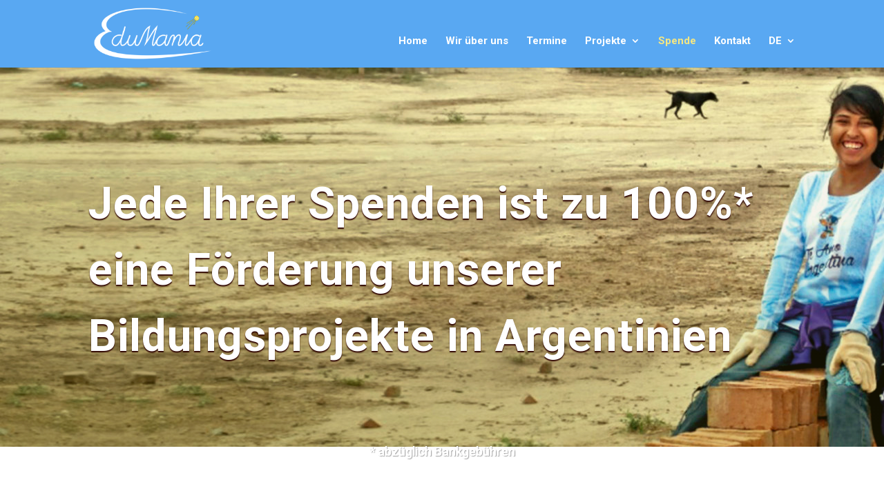

--- FILE ---
content_type: text/html; charset=UTF-8
request_url: https://www.edumaniaargentina.com/bildung-spende-gezielt-helfen-argentinien/
body_size: 17037
content:
<!DOCTYPE html><html
lang=de><head><meta
charset="UTF-8"><meta
http-equiv="X-UA-Compatible" content="IE=edge"><link
rel=pingback href=https://www.edumaniaargentina.com/xmlrpc.php> <script>document.documentElement.className = 'js';</script> <title>Spende</title><meta
name='robots' content='max-image-preview:large'> <script>let jqueryParams=[],jQuery=function(r){return jqueryParams=[...jqueryParams,r],jQuery},$=function(r){return jqueryParams=[...jqueryParams,r],$};window.jQuery=jQuery,window.$=jQuery;let customHeadScripts=!1;jQuery.fn=jQuery.prototype={},$.fn=jQuery.prototype={},jQuery.noConflict=function(r){if(window.jQuery)return jQuery=window.jQuery,$=window.jQuery,customHeadScripts=!0,jQuery.noConflict},jQuery.ready=function(r){jqueryParams=[...jqueryParams,r]},$.ready=function(r){jqueryParams=[...jqueryParams,r]},jQuery.load=function(r){jqueryParams=[...jqueryParams,r]},$.load=function(r){jqueryParams=[...jqueryParams,r]},jQuery.fn.ready=function(r){jqueryParams=[...jqueryParams,r]},$.fn.ready=function(r){jqueryParams=[...jqueryParams,r]};</script><link
rel=dns-prefetch href=//fonts.googleapis.com><link
rel=alternate type=application/rss+xml title="https://www.edumaniaargentina.com &raquo; Feed" href=https://www.edumaniaargentina.com/feed/ ><link
rel=alternate type=application/rss+xml title="https://www.edumaniaargentina.com &raquo; Kommentar-Feed" href=https://www.edumaniaargentina.com/comments/feed/ > <script>/*<![CDATA[*/window._wpemojiSettings = {"baseUrl":"https:\/\/s.w.org\/images\/core\/emoji\/16.0.1\/72x72\/","ext":".png","svgUrl":"https:\/\/s.w.org\/images\/core\/emoji\/16.0.1\/svg\/","svgExt":".svg","source":{"concatemoji":"https:\/\/www.edumaniaargentina.com\/wp-includes\/js\/wp-emoji-release.min.js?ver=6.8.3"}};
/*! This file is auto-generated */
!function(s,n){var o,i,e;function c(e){try{var t={supportTests:e,timestamp:(new Date).valueOf()};sessionStorage.setItem(o,JSON.stringify(t))}catch(e){}}function p(e,t,n){e.clearRect(0,0,e.canvas.width,e.canvas.height),e.fillText(t,0,0);var t=new Uint32Array(e.getImageData(0,0,e.canvas.width,e.canvas.height).data),a=(e.clearRect(0,0,e.canvas.width,e.canvas.height),e.fillText(n,0,0),new Uint32Array(e.getImageData(0,0,e.canvas.width,e.canvas.height).data));return t.every(function(e,t){return e===a[t]})}function u(e,t){e.clearRect(0,0,e.canvas.width,e.canvas.height),e.fillText(t,0,0);for(var n=e.getImageData(16,16,1,1),a=0;a<n.data.length;a++)if(0!==n.data[a])return!1;return!0}function f(e,t,n,a){switch(t){case"flag":return n(e,"\ud83c\udff3\ufe0f\u200d\u26a7\ufe0f","\ud83c\udff3\ufe0f\u200b\u26a7\ufe0f")?!1:!n(e,"\ud83c\udde8\ud83c\uddf6","\ud83c\udde8\u200b\ud83c\uddf6")&&!n(e,"\ud83c\udff4\udb40\udc67\udb40\udc62\udb40\udc65\udb40\udc6e\udb40\udc67\udb40\udc7f","\ud83c\udff4\u200b\udb40\udc67\u200b\udb40\udc62\u200b\udb40\udc65\u200b\udb40\udc6e\u200b\udb40\udc67\u200b\udb40\udc7f");case"emoji":return!a(e,"\ud83e\udedf")}return!1}function g(e,t,n,a){var r="undefined"!=typeof WorkerGlobalScope&&self instanceof WorkerGlobalScope?new OffscreenCanvas(300,150):s.createElement("canvas"),o=r.getContext("2d",{willReadFrequently:!0}),i=(o.textBaseline="top",o.font="600 32px Arial",{});return e.forEach(function(e){i[e]=t(o,e,n,a)}),i}function t(e){var t=s.createElement("script");t.src=e,t.defer=!0,s.head.appendChild(t)}"undefined"!=typeof Promise&&(o="wpEmojiSettingsSupports",i=["flag","emoji"],n.supports={everything:!0,everythingExceptFlag:!0},e=new Promise(function(e){s.addEventListener("DOMContentLoaded",e,{once:!0})}),new Promise(function(t){var n=function(){try{var e=JSON.parse(sessionStorage.getItem(o));if("object"==typeof e&&"number"==typeof e.timestamp&&(new Date).valueOf()<e.timestamp+604800&&"object"==typeof e.supportTests)return e.supportTests}catch(e){}return null}();if(!n){if("undefined"!=typeof Worker&&"undefined"!=typeof OffscreenCanvas&&"undefined"!=typeof URL&&URL.createObjectURL&&"undefined"!=typeof Blob)try{var e="postMessage("+g.toString()+"("+[JSON.stringify(i),f.toString(),p.toString(),u.toString()].join(",")+"));",a=new Blob([e],{type:"text/javascript"}),r=new Worker(URL.createObjectURL(a),{name:"wpTestEmojiSupports"});return void(r.onmessage=function(e){c(n=e.data),r.terminate(),t(n)})}catch(e){}c(n=g(i,f,p,u))}t(n)}).then(function(e){for(var t in e)n.supports[t]=e[t],n.supports.everything=n.supports.everything&&n.supports[t],"flag"!==t&&(n.supports.everythingExceptFlag=n.supports.everythingExceptFlag&&n.supports[t]);n.supports.everythingExceptFlag=n.supports.everythingExceptFlag&&!n.supports.flag,n.DOMReady=!1,n.readyCallback=function(){n.DOMReady=!0}}).then(function(){return e}).then(function(){var e;n.supports.everything||(n.readyCallback(),(e=n.source||{}).concatemoji?t(e.concatemoji):e.wpemoji&&e.twemoji&&(t(e.twemoji),t(e.wpemoji)))}))}((window,document),window._wpemojiSettings);/*]]>*/</script> <meta
content="Divi Child v.4.4.4.1667739680" name="generator"><style id=wp-emoji-styles-inline-css>img.wp-smiley, img.emoji {
		display: inline !important;
		border: none !important;
		box-shadow: none !important;
		height: 1em !important;
		width: 1em !important;
		margin: 0 0.07em !important;
		vertical-align: -0.1em !important;
		background: none !important;
		padding: 0 !important;
	}</style><style id=wp-block-library-theme-inline-css>.wp-block-audio :where(figcaption){color:#555;font-size:13px;text-align:center}.is-dark-theme .wp-block-audio :where(figcaption){color:#ffffffa6}.wp-block-audio{margin:0 0 1em}.wp-block-code{border:1px solid #ccc;border-radius:4px;font-family:Menlo,Consolas,monaco,monospace;padding:.8em 1em}.wp-block-embed :where(figcaption){color:#555;font-size:13px;text-align:center}.is-dark-theme .wp-block-embed :where(figcaption){color:#ffffffa6}.wp-block-embed{margin:0 0 1em}.blocks-gallery-caption{color:#555;font-size:13px;text-align:center}.is-dark-theme .blocks-gallery-caption{color:#ffffffa6}:root :where(.wp-block-image figcaption){color:#555;font-size:13px;text-align:center}.is-dark-theme :root :where(.wp-block-image figcaption){color:#ffffffa6}.wp-block-image{margin:0 0 1em}.wp-block-pullquote{border-bottom:4px solid;border-top:4px solid;color:currentColor;margin-bottom:1.75em}.wp-block-pullquote cite,.wp-block-pullquote footer,.wp-block-pullquote__citation{color:currentColor;font-size:.8125em;font-style:normal;text-transform:uppercase}.wp-block-quote{border-left:.25em solid;margin:0 0 1.75em;padding-left:1em}.wp-block-quote cite,.wp-block-quote footer{color:currentColor;font-size:.8125em;font-style:normal;position:relative}.wp-block-quote:where(.has-text-align-right){border-left:none;border-right:.25em solid;padding-left:0;padding-right:1em}.wp-block-quote:where(.has-text-align-center){border:none;padding-left:0}.wp-block-quote.is-large,.wp-block-quote.is-style-large,.wp-block-quote:where(.is-style-plain){border:none}.wp-block-search .wp-block-search__label{font-weight:700}.wp-block-search__button{border:1px solid #ccc;padding:.375em .625em}:where(.wp-block-group.has-background){padding:1.25em 2.375em}.wp-block-separator.has-css-opacity{opacity:.4}.wp-block-separator{border:none;border-bottom:2px solid;margin-left:auto;margin-right:auto}.wp-block-separator.has-alpha-channel-opacity{opacity:1}.wp-block-separator:not(.is-style-wide):not(.is-style-dots){width:100px}.wp-block-separator.has-background:not(.is-style-dots){border-bottom:none;height:1px}.wp-block-separator.has-background:not(.is-style-wide):not(.is-style-dots){height:2px}.wp-block-table{margin:0 0 1em}.wp-block-table td,.wp-block-table th{word-break:normal}.wp-block-table :where(figcaption){color:#555;font-size:13px;text-align:center}.is-dark-theme .wp-block-table :where(figcaption){color:#ffffffa6}.wp-block-video :where(figcaption){color:#555;font-size:13px;text-align:center}.is-dark-theme .wp-block-video :where(figcaption){color:#ffffffa6}.wp-block-video{margin:0 0 1em}:root :where(.wp-block-template-part.has-background){margin-bottom:0;margin-top:0;padding:1.25em 2.375em}</style><style id=global-styles-inline-css>/*<![CDATA[*/:root{--wp--preset--aspect-ratio--square: 1;--wp--preset--aspect-ratio--4-3: 4/3;--wp--preset--aspect-ratio--3-4: 3/4;--wp--preset--aspect-ratio--3-2: 3/2;--wp--preset--aspect-ratio--2-3: 2/3;--wp--preset--aspect-ratio--16-9: 16/9;--wp--preset--aspect-ratio--9-16: 9/16;--wp--preset--color--black: #000000;--wp--preset--color--cyan-bluish-gray: #abb8c3;--wp--preset--color--white: #ffffff;--wp--preset--color--pale-pink: #f78da7;--wp--preset--color--vivid-red: #cf2e2e;--wp--preset--color--luminous-vivid-orange: #ff6900;--wp--preset--color--luminous-vivid-amber: #fcb900;--wp--preset--color--light-green-cyan: #7bdcb5;--wp--preset--color--vivid-green-cyan: #00d084;--wp--preset--color--pale-cyan-blue: #8ed1fc;--wp--preset--color--vivid-cyan-blue: #0693e3;--wp--preset--color--vivid-purple: #9b51e0;--wp--preset--gradient--vivid-cyan-blue-to-vivid-purple: linear-gradient(135deg,rgba(6,147,227,1) 0%,rgb(155,81,224) 100%);--wp--preset--gradient--light-green-cyan-to-vivid-green-cyan: linear-gradient(135deg,rgb(122,220,180) 0%,rgb(0,208,130) 100%);--wp--preset--gradient--luminous-vivid-amber-to-luminous-vivid-orange: linear-gradient(135deg,rgba(252,185,0,1) 0%,rgba(255,105,0,1) 100%);--wp--preset--gradient--luminous-vivid-orange-to-vivid-red: linear-gradient(135deg,rgba(255,105,0,1) 0%,rgb(207,46,46) 100%);--wp--preset--gradient--very-light-gray-to-cyan-bluish-gray: linear-gradient(135deg,rgb(238,238,238) 0%,rgb(169,184,195) 100%);--wp--preset--gradient--cool-to-warm-spectrum: linear-gradient(135deg,rgb(74,234,220) 0%,rgb(151,120,209) 20%,rgb(207,42,186) 40%,rgb(238,44,130) 60%,rgb(251,105,98) 80%,rgb(254,248,76) 100%);--wp--preset--gradient--blush-light-purple: linear-gradient(135deg,rgb(255,206,236) 0%,rgb(152,150,240) 100%);--wp--preset--gradient--blush-bordeaux: linear-gradient(135deg,rgb(254,205,165) 0%,rgb(254,45,45) 50%,rgb(107,0,62) 100%);--wp--preset--gradient--luminous-dusk: linear-gradient(135deg,rgb(255,203,112) 0%,rgb(199,81,192) 50%,rgb(65,88,208) 100%);--wp--preset--gradient--pale-ocean: linear-gradient(135deg,rgb(255,245,203) 0%,rgb(182,227,212) 50%,rgb(51,167,181) 100%);--wp--preset--gradient--electric-grass: linear-gradient(135deg,rgb(202,248,128) 0%,rgb(113,206,126) 100%);--wp--preset--gradient--midnight: linear-gradient(135deg,rgb(2,3,129) 0%,rgb(40,116,252) 100%);--wp--preset--font-size--small: 13px;--wp--preset--font-size--medium: 20px;--wp--preset--font-size--large: 36px;--wp--preset--font-size--x-large: 42px;--wp--preset--spacing--20: 0.44rem;--wp--preset--spacing--30: 0.67rem;--wp--preset--spacing--40: 1rem;--wp--preset--spacing--50: 1.5rem;--wp--preset--spacing--60: 2.25rem;--wp--preset--spacing--70: 3.38rem;--wp--preset--spacing--80: 5.06rem;--wp--preset--shadow--natural: 6px 6px 9px rgba(0, 0, 0, 0.2);--wp--preset--shadow--deep: 12px 12px 50px rgba(0, 0, 0, 0.4);--wp--preset--shadow--sharp: 6px 6px 0px rgba(0, 0, 0, 0.2);--wp--preset--shadow--outlined: 6px 6px 0px -3px rgba(255, 255, 255, 1), 6px 6px rgba(0, 0, 0, 1);--wp--preset--shadow--crisp: 6px 6px 0px rgba(0, 0, 0, 1);}:root { --wp--style--global--content-size: 823px;--wp--style--global--wide-size: 1080px; }:where(body) { margin: 0; }.wp-site-blocks > .alignleft { float: left; margin-right: 2em; }.wp-site-blocks > .alignright { float: right; margin-left: 2em; }.wp-site-blocks > .aligncenter { justify-content: center; margin-left: auto; margin-right: auto; }:where(.is-layout-flex){gap: 0.5em;}:where(.is-layout-grid){gap: 0.5em;}.is-layout-flow > .alignleft{float: left;margin-inline-start: 0;margin-inline-end: 2em;}.is-layout-flow > .alignright{float: right;margin-inline-start: 2em;margin-inline-end: 0;}.is-layout-flow > .aligncenter{margin-left: auto !important;margin-right: auto !important;}.is-layout-constrained > .alignleft{float: left;margin-inline-start: 0;margin-inline-end: 2em;}.is-layout-constrained > .alignright{float: right;margin-inline-start: 2em;margin-inline-end: 0;}.is-layout-constrained > .aligncenter{margin-left: auto !important;margin-right: auto !important;}.is-layout-constrained > :where(:not(.alignleft):not(.alignright):not(.alignfull)){max-width: var(--wp--style--global--content-size);margin-left: auto !important;margin-right: auto !important;}.is-layout-constrained > .alignwide{max-width: var(--wp--style--global--wide-size);}body .is-layout-flex{display: flex;}.is-layout-flex{flex-wrap: wrap;align-items: center;}.is-layout-flex > :is(*, div){margin: 0;}body .is-layout-grid{display: grid;}.is-layout-grid > :is(*, div){margin: 0;}body{padding-top: 0px;padding-right: 0px;padding-bottom: 0px;padding-left: 0px;}:root :where(.wp-element-button, .wp-block-button__link){background-color: #32373c;border-width: 0;color: #fff;font-family: inherit;font-size: inherit;line-height: inherit;padding: calc(0.667em + 2px) calc(1.333em + 2px);text-decoration: none;}.has-black-color{color: var(--wp--preset--color--black) !important;}.has-cyan-bluish-gray-color{color: var(--wp--preset--color--cyan-bluish-gray) !important;}.has-white-color{color: var(--wp--preset--color--white) !important;}.has-pale-pink-color{color: var(--wp--preset--color--pale-pink) !important;}.has-vivid-red-color{color: var(--wp--preset--color--vivid-red) !important;}.has-luminous-vivid-orange-color{color: var(--wp--preset--color--luminous-vivid-orange) !important;}.has-luminous-vivid-amber-color{color: var(--wp--preset--color--luminous-vivid-amber) !important;}.has-light-green-cyan-color{color: var(--wp--preset--color--light-green-cyan) !important;}.has-vivid-green-cyan-color{color: var(--wp--preset--color--vivid-green-cyan) !important;}.has-pale-cyan-blue-color{color: var(--wp--preset--color--pale-cyan-blue) !important;}.has-vivid-cyan-blue-color{color: var(--wp--preset--color--vivid-cyan-blue) !important;}.has-vivid-purple-color{color: var(--wp--preset--color--vivid-purple) !important;}.has-black-background-color{background-color: var(--wp--preset--color--black) !important;}.has-cyan-bluish-gray-background-color{background-color: var(--wp--preset--color--cyan-bluish-gray) !important;}.has-white-background-color{background-color: var(--wp--preset--color--white) !important;}.has-pale-pink-background-color{background-color: var(--wp--preset--color--pale-pink) !important;}.has-vivid-red-background-color{background-color: var(--wp--preset--color--vivid-red) !important;}.has-luminous-vivid-orange-background-color{background-color: var(--wp--preset--color--luminous-vivid-orange) !important;}.has-luminous-vivid-amber-background-color{background-color: var(--wp--preset--color--luminous-vivid-amber) !important;}.has-light-green-cyan-background-color{background-color: var(--wp--preset--color--light-green-cyan) !important;}.has-vivid-green-cyan-background-color{background-color: var(--wp--preset--color--vivid-green-cyan) !important;}.has-pale-cyan-blue-background-color{background-color: var(--wp--preset--color--pale-cyan-blue) !important;}.has-vivid-cyan-blue-background-color{background-color: var(--wp--preset--color--vivid-cyan-blue) !important;}.has-vivid-purple-background-color{background-color: var(--wp--preset--color--vivid-purple) !important;}.has-black-border-color{border-color: var(--wp--preset--color--black) !important;}.has-cyan-bluish-gray-border-color{border-color: var(--wp--preset--color--cyan-bluish-gray) !important;}.has-white-border-color{border-color: var(--wp--preset--color--white) !important;}.has-pale-pink-border-color{border-color: var(--wp--preset--color--pale-pink) !important;}.has-vivid-red-border-color{border-color: var(--wp--preset--color--vivid-red) !important;}.has-luminous-vivid-orange-border-color{border-color: var(--wp--preset--color--luminous-vivid-orange) !important;}.has-luminous-vivid-amber-border-color{border-color: var(--wp--preset--color--luminous-vivid-amber) !important;}.has-light-green-cyan-border-color{border-color: var(--wp--preset--color--light-green-cyan) !important;}.has-vivid-green-cyan-border-color{border-color: var(--wp--preset--color--vivid-green-cyan) !important;}.has-pale-cyan-blue-border-color{border-color: var(--wp--preset--color--pale-cyan-blue) !important;}.has-vivid-cyan-blue-border-color{border-color: var(--wp--preset--color--vivid-cyan-blue) !important;}.has-vivid-purple-border-color{border-color: var(--wp--preset--color--vivid-purple) !important;}.has-vivid-cyan-blue-to-vivid-purple-gradient-background{background: var(--wp--preset--gradient--vivid-cyan-blue-to-vivid-purple) !important;}.has-light-green-cyan-to-vivid-green-cyan-gradient-background{background: var(--wp--preset--gradient--light-green-cyan-to-vivid-green-cyan) !important;}.has-luminous-vivid-amber-to-luminous-vivid-orange-gradient-background{background: var(--wp--preset--gradient--luminous-vivid-amber-to-luminous-vivid-orange) !important;}.has-luminous-vivid-orange-to-vivid-red-gradient-background{background: var(--wp--preset--gradient--luminous-vivid-orange-to-vivid-red) !important;}.has-very-light-gray-to-cyan-bluish-gray-gradient-background{background: var(--wp--preset--gradient--very-light-gray-to-cyan-bluish-gray) !important;}.has-cool-to-warm-spectrum-gradient-background{background: var(--wp--preset--gradient--cool-to-warm-spectrum) !important;}.has-blush-light-purple-gradient-background{background: var(--wp--preset--gradient--blush-light-purple) !important;}.has-blush-bordeaux-gradient-background{background: var(--wp--preset--gradient--blush-bordeaux) !important;}.has-luminous-dusk-gradient-background{background: var(--wp--preset--gradient--luminous-dusk) !important;}.has-pale-ocean-gradient-background{background: var(--wp--preset--gradient--pale-ocean) !important;}.has-electric-grass-gradient-background{background: var(--wp--preset--gradient--electric-grass) !important;}.has-midnight-gradient-background{background: var(--wp--preset--gradient--midnight) !important;}.has-small-font-size{font-size: var(--wp--preset--font-size--small) !important;}.has-medium-font-size{font-size: var(--wp--preset--font-size--medium) !important;}.has-large-font-size{font-size: var(--wp--preset--font-size--large) !important;}.has-x-large-font-size{font-size: var(--wp--preset--font-size--x-large) !important;}
:where(.wp-block-post-template.is-layout-flex){gap: 1.25em;}:where(.wp-block-post-template.is-layout-grid){gap: 1.25em;}
:where(.wp-block-columns.is-layout-flex){gap: 2em;}:where(.wp-block-columns.is-layout-grid){gap: 2em;}
:root :where(.wp-block-pullquote){font-size: 1.5em;line-height: 1.6;}/*]]>*/</style><link
rel=stylesheet id=et-builder-googlefonts-cached-css href='https://fonts.googleapis.com/css?family=Roboto:100,100italic,300,300italic,regular,italic,500,500italic,700,700italic,900,900italic&#038;subset=cyrillic,cyrillic-ext,greek,greek-ext,latin,latin-ext,vietnamese&#038;display=swap' type=text/css media=all><link
rel=stylesheet href=https://www.edumaniaargentina.com/wp-content/cache/minify/09689.css media=all><link
rel=https://api.w.org/ href=https://www.edumaniaargentina.com/wp-json/ ><link
rel=alternate title=JSON type=application/json href=https://www.edumaniaargentina.com/wp-json/wp/v2/pages/3008><link
rel=EditURI type=application/rsd+xml title=RSD href=https://www.edumaniaargentina.com/xmlrpc.php?rsd><meta
name="generator" content="WordPress 6.8.3"><link
rel=canonical href=https://www.edumaniaargentina.com/bildung-spende-gezielt-helfen-argentinien/ ><link
rel=shortlink href='https://www.edumaniaargentina.com/?p=3008'><link
rel=alternate title="oEmbed (JSON)" type=application/json+oembed href="https://www.edumaniaargentina.com/wp-json/oembed/1.0/embed?url=https%3A%2F%2Fwww.edumaniaargentina.com%2Fbildung-spende-gezielt-helfen-argentinien%2F"><link
rel=alternate title="oEmbed (XML)" type=text/xml+oembed href="https://www.edumaniaargentina.com/wp-json/oembed/1.0/embed?url=https%3A%2F%2Fwww.edumaniaargentina.com%2Fbildung-spende-gezielt-helfen-argentinien%2F&#038;format=xml"><meta
name="viewport" content="width=device-width, initial-scale=1.0, maximum-scale=1.0, user-scalable=0"><style id=custom-background-css>body.custom-background { background-color: #ffffff; }</style><link
rel=icon href=https://www.edumaniaargentina.com/wp-content/uploads/2020/10/EduManiaklein_Seite-1o-Kopie-150x150.ico sizes=32x32><link
rel=icon href=https://www.edumaniaargentina.com/wp-content/uploads/2020/10/EduManiaklein_Seite-1o-Kopie.ico sizes=192x192><link
rel=apple-touch-icon href=https://www.edumaniaargentina.com/wp-content/uploads/2020/10/EduManiaklein_Seite-1o-Kopie.ico><meta
name="msapplication-TileImage" content="https://www.edumaniaargentina.com/wp-content/uploads/2020/10/EduManiaklein_Seite-1o-Kopie.ico"><style id=et-divi-customizer-global-cached-inline-styles>body,.et_pb_column_1_2 .et_quote_content blockquote cite,.et_pb_column_1_2 .et_link_content a.et_link_main_url,.et_pb_column_1_3 .et_quote_content blockquote cite,.et_pb_column_3_8 .et_quote_content blockquote cite,.et_pb_column_1_4 .et_quote_content blockquote cite,.et_pb_blog_grid .et_quote_content blockquote cite,.et_pb_column_1_3 .et_link_content a.et_link_main_url,.et_pb_column_3_8 .et_link_content a.et_link_main_url,.et_pb_column_1_4 .et_link_content a.et_link_main_url,.et_pb_blog_grid .et_link_content a.et_link_main_url,body .et_pb_bg_layout_light .et_pb_post p,body .et_pb_bg_layout_dark .et_pb_post p{font-size:16px}.et_pb_slide_content,.et_pb_best_value{font-size:18px}body{color:#0a0003}h1,h2,h3,h4,h5,h6{color:#4f4f4f}body{line-height:1.3em}#et_search_icon:hover,.mobile_menu_bar:before,.mobile_menu_bar:after,.et_toggle_slide_menu:after,.et-social-icon a:hover,.et_pb_sum,.et_pb_pricing li a,.et_pb_pricing_table_button,.et_overlay:before,.entry-summary p.price ins,.et_pb_member_social_links a:hover,.et_pb_widget li a:hover,.et_pb_filterable_portfolio .et_pb_portfolio_filters li a.active,.et_pb_filterable_portfolio .et_pb_portofolio_pagination ul li a.active,.et_pb_gallery .et_pb_gallery_pagination ul li a.active,.wp-pagenavi span.current,.wp-pagenavi a:hover,.nav-single a,.tagged_as a,.posted_in a{color:rgba(55,135,80,0.88)}.et_pb_contact_submit,.et_password_protected_form .et_submit_button,.et_pb_bg_layout_light .et_pb_newsletter_button,.comment-reply-link,.form-submit .et_pb_button,.et_pb_bg_layout_light .et_pb_promo_button,.et_pb_bg_layout_light .et_pb_more_button,.et_pb_contact p input[type="checkbox"]:checked+label i:before,.et_pb_bg_layout_light.et_pb_module.et_pb_button{color:rgba(55,135,80,0.88)}.footer-widget h4{color:rgba(55,135,80,0.88)}.et-search-form,.nav li ul,.et_mobile_menu,.footer-widget li:before,.et_pb_pricing li:before,blockquote{border-color:rgba(55,135,80,0.88)}.et_pb_counter_amount,.et_pb_featured_table .et_pb_pricing_heading,.et_quote_content,.et_link_content,.et_audio_content,.et_pb_post_slider.et_pb_bg_layout_dark,.et_slide_in_menu_container,.et_pb_contact p input[type="radio"]:checked+label i:before{background-color:rgba(55,135,80,0.88)}.container,.et_pb_row,.et_pb_slider .et_pb_container,.et_pb_fullwidth_section .et_pb_title_container,.et_pb_fullwidth_section .et_pb_title_featured_container,.et_pb_fullwidth_header:not(.et_pb_fullscreen) .et_pb_fullwidth_header_container{max-width:1200px}.et_boxed_layout #page-container,.et_boxed_layout.et_non_fixed_nav.et_transparent_nav #page-container #top-header,.et_boxed_layout.et_non_fixed_nav.et_transparent_nav #page-container #main-header,.et_fixed_nav.et_boxed_layout #page-container #top-header,.et_fixed_nav.et_boxed_layout #page-container #main-header,.et_boxed_layout #page-container .container,.et_boxed_layout #page-container .et_pb_row{max-width:1360px}a{color:#286bef}#main-header,#main-header .nav li ul,.et-search-form,#main-header .et_mobile_menu{background-color:#59a8f2}#main-header .nav li ul{background-color:#4e85d3}.nav li ul{border-color:#ffffff}.et_secondary_nav_enabled #page-container #top-header{background-color:#5fa2d7!important}#et-secondary-nav li ul{background-color:#5fa2d7}.et_header_style_centered .mobile_nav .select_page,.et_header_style_split .mobile_nav .select_page,.et_nav_text_color_light #top-menu>li>a,.et_nav_text_color_dark #top-menu>li>a,#top-menu a,.et_mobile_menu li a,.et_nav_text_color_light .et_mobile_menu li a,.et_nav_text_color_dark .et_mobile_menu li a,#et_search_icon:before,.et_search_form_container input,span.et_close_search_field:after,#et-top-navigation .et-cart-info{color:#ffffff}.et_search_form_container input::-moz-placeholder{color:#ffffff}.et_search_form_container input::-webkit-input-placeholder{color:#ffffff}.et_search_form_container input:-ms-input-placeholder{color:#ffffff}#top-header,#top-header a,#et-secondary-nav li li a,#top-header .et-social-icon a:before{letter-spacing:-1px}#top-menu li a{font-size:15px}body.et_vertical_nav .container.et_search_form_container .et-search-form input{font-size:15px!important}#top-menu li.current-menu-ancestor>a,#top-menu li.current-menu-item>a,#top-menu li.current_page_item>a{color:#f6e781}#main-footer{background-color:#2e69b2}#main-footer .footer-widget h4,#main-footer .widget_block h1,#main-footer .widget_block h2,#main-footer .widget_block h3,#main-footer .widget_block h4,#main-footer .widget_block h5,#main-footer .widget_block h6{color:#98f47f}.footer-widget li:before{border-color:#f6e781}.footer-widget,.footer-widget li,.footer-widget li a,#footer-info{font-size:10px}.footer-widget .et_pb_widget div,.footer-widget .et_pb_widget ul,.footer-widget .et_pb_widget ol,.footer-widget .et_pb_widget label{line-height:0.8em}#footer-widgets .footer-widget li:before{top:1px}.bottom-nav,.bottom-nav a,.bottom-nav li.current-menu-item a{color:#ffffff}#et-footer-nav .bottom-nav li.current-menu-item a{color:#ffffff}.bottom-nav{letter-spacing:1px}.bottom-nav,.bottom-nav a{font-size:16px}#footer-bottom{background-color:rgba(255,255,255,0.32)}#footer-info,#footer-info a{color:#ffffff}#footer-info{font-size:16px}#footer-bottom .et-social-icon a{color:#a2cde8}body .et_pb_button{font-size:16px}body.et_pb_button_helper_class .et_pb_button,body.et_pb_button_helper_class .et_pb_module.et_pb_button{}body .et_pb_button:after{content:'E';font-size:16px;color:#e84f12}body .et_pb_bg_layout_light.et_pb_button:hover,body .et_pb_bg_layout_light .et_pb_button:hover,body .et_pb_button:hover{background-color:rgba(255,255,255,0.4);border-color:rgba(232,79,18,0)!important;border-radius:2px;letter-spacing:1px}h1,h2,h3,h4,h5,h6,.et_quote_content blockquote p,.et_pb_slide_description .et_pb_slide_title{letter-spacing:1px;line-height:1.3em}@media only screen and (min-width:981px){.et_pb_section{padding:1% 0}.et_pb_fullwidth_section{padding:0}.et_pb_row{padding:1% 0}#main-footer .footer-widget h4,#main-footer .widget_block h1,#main-footer .widget_block h2,#main-footer .widget_block h3,#main-footer .widget_block h4,#main-footer .widget_block h5,#main-footer .widget_block h6{font-size:10px}.et_header_style_left #et-top-navigation,.et_header_style_split #et-top-navigation{padding:32px 0 0 0}.et_header_style_left #et-top-navigation nav>ul>li>a,.et_header_style_split #et-top-navigation nav>ul>li>a{padding-bottom:32px}.et_header_style_split .centered-inline-logo-wrap{width:64px;margin:-64px 0}.et_header_style_split .centered-inline-logo-wrap #logo{max-height:64px}.et_pb_svg_logo.et_header_style_split .centered-inline-logo-wrap #logo{height:64px}.et_header_style_centered #top-menu>li>a{padding-bottom:12px}.et_header_style_slide #et-top-navigation,.et_header_style_fullscreen #et-top-navigation{padding:23px 0 23px 0!important}.et_header_style_centered #main-header .logo_container{height:64px}#logo{max-height:85%}.et_pb_svg_logo #logo{height:85%}.et_header_style_centered.et_hide_primary_logo #main-header:not(.et-fixed-header) .logo_container,.et_header_style_centered.et_hide_fixed_logo #main-header.et-fixed-header .logo_container{height:11.52px}.et_fixed_nav #page-container .et-fixed-header#top-header{background-color:#5fa2d7!important}.et_fixed_nav #page-container .et-fixed-header#top-header #et-secondary-nav li ul{background-color:#5fa2d7}.et-fixed-header #top-menu li a{font-size:16px}.et-fixed-header #top-menu a,.et-fixed-header #et_search_icon:before,.et-fixed-header #et_top_search .et-search-form input,.et-fixed-header .et_search_form_container input,.et-fixed-header .et_close_search_field:after,.et-fixed-header #et-top-navigation .et-cart-info{color:#ffffff!important}.et-fixed-header .et_search_form_container input::-moz-placeholder{color:#ffffff!important}.et-fixed-header .et_search_form_container input::-webkit-input-placeholder{color:#ffffff!important}.et-fixed-header .et_search_form_container input:-ms-input-placeholder{color:#ffffff!important}.et-fixed-header #top-menu li.current-menu-ancestor>a,.et-fixed-header #top-menu li.current-menu-item>a,.et-fixed-header #top-menu li.current_page_item>a{color:#f6e781!important}}@media only screen and (min-width:1500px){.et_pb_row{padding:15px 0}.et_pb_section{padding:15px 0}.single.et_pb_pagebuilder_layout.et_full_width_page .et_post_meta_wrapper{padding-top:45px}.et_pb_fullwidth_section{padding:0}}h1,h1.et_pb_contact_main_title,.et_pb_title_container h1{font-size:28px}h2,.product .related h2,.et_pb_column_1_2 .et_quote_content blockquote p{font-size:24px}h3{font-size:20px}h4,.et_pb_circle_counter h3,.et_pb_number_counter h3,.et_pb_column_1_3 .et_pb_post h2,.et_pb_column_1_4 .et_pb_post h2,.et_pb_blog_grid h2,.et_pb_column_1_3 .et_quote_content blockquote p,.et_pb_column_3_8 .et_quote_content blockquote p,.et_pb_column_1_4 .et_quote_content blockquote p,.et_pb_blog_grid .et_quote_content blockquote p,.et_pb_column_1_3 .et_link_content h2,.et_pb_column_3_8 .et_link_content h2,.et_pb_column_1_4 .et_link_content h2,.et_pb_blog_grid .et_link_content h2,.et_pb_column_1_3 .et_audio_content h2,.et_pb_column_3_8 .et_audio_content h2,.et_pb_column_1_4 .et_audio_content h2,.et_pb_blog_grid .et_audio_content h2,.et_pb_column_3_8 .et_pb_audio_module_content h2,.et_pb_column_1_3 .et_pb_audio_module_content h2,.et_pb_gallery_grid .et_pb_gallery_item h3,.et_pb_portfolio_grid .et_pb_portfolio_item h2,.et_pb_filterable_portfolio_grid .et_pb_portfolio_item h2{font-size:16px}h5{font-size:14px}h6{font-size:13px}.et_pb_slide_description .et_pb_slide_title{font-size:42px}.et_pb_gallery_grid .et_pb_gallery_item h3,.et_pb_portfolio_grid .et_pb_portfolio_item h2,.et_pb_filterable_portfolio_grid .et_pb_portfolio_item h2,.et_pb_column_1_4 .et_pb_audio_module_content h2{font-size:14px}@media only screen and (max-width:980px){body,.et_pb_column_1_2 .et_quote_content blockquote cite,.et_pb_column_1_2 .et_link_content a.et_link_main_url,.et_pb_column_1_3 .et_quote_content blockquote cite,.et_pb_column_3_8 .et_quote_content blockquote cite,.et_pb_column_1_4 .et_quote_content blockquote cite,.et_pb_blog_grid .et_quote_content blockquote cite,.et_pb_column_1_3 .et_link_content a.et_link_main_url,.et_pb_column_3_8 .et_link_content a.et_link_main_url,.et_pb_column_1_4 .et_link_content a.et_link_main_url,.et_pb_blog_grid .et_link_content a.et_link_main_url{font-size:15px}.et_pb_slider.et_pb_module .et_pb_slides .et_pb_slide_content,.et_pb_best_value{font-size:17px}.et_pb_section{padding:1px 0}.et_pb_section.et_pb_fullwidth_section{padding:0}.et_pb_row,.et_pb_column .et_pb_row_inner{padding:2px 0}}@media only screen and (max-width:767px){h1{font-size:24px}h2,.product .related h2,.et_pb_column_1_2 .et_quote_content blockquote p{font-size:20px}h3{font-size:17px}h4,.et_pb_circle_counter h3,.et_pb_number_counter h3,.et_pb_column_1_3 .et_pb_post h2,.et_pb_column_1_4 .et_pb_post h2,.et_pb_blog_grid h2,.et_pb_column_1_3 .et_quote_content blockquote p,.et_pb_column_3_8 .et_quote_content blockquote p,.et_pb_column_1_4 .et_quote_content blockquote p,.et_pb_blog_grid .et_quote_content blockquote p,.et_pb_column_1_3 .et_link_content h2,.et_pb_column_3_8 .et_link_content h2,.et_pb_column_1_4 .et_link_content h2,.et_pb_blog_grid .et_link_content h2,.et_pb_column_1_3 .et_audio_content h2,.et_pb_column_3_8 .et_audio_content h2,.et_pb_column_1_4 .et_audio_content h2,.et_pb_blog_grid .et_audio_content h2,.et_pb_column_3_8 .et_pb_audio_module_content h2,.et_pb_column_1_3 .et_pb_audio_module_content h2,.et_pb_gallery_grid .et_pb_gallery_item h3,.et_pb_portfolio_grid .et_pb_portfolio_item h2,.et_pb_filterable_portfolio_grid .et_pb_portfolio_item h2{font-size:14px}.et_pb_slider.et_pb_module .et_pb_slides .et_pb_slide_description .et_pb_slide_title{font-size:36px}.et_pb_gallery_grid .et_pb_gallery_item h3,.et_pb_portfolio_grid .et_pb_portfolio_item h2,.et_pb_filterable_portfolio_grid .et_pb_portfolio_item h2,.et_pb_column_1_4 .et_pb_audio_module_content h2{font-size:12px}h5{font-size:12px}h6{font-size:11px}.et_pb_section{padding:2px 0}.et_pb_section.et_pb_fullwidth_section{padding:0}.et_pb_row,.et_pb_column .et_pb_row_inner{padding:3px 0}}	h1,h2,h3,h4,h5,h6{font-family:'Roboto',Helvetica,Arial,Lucida,sans-serif}body,input,textarea,select{font-family:'Roboto',Helvetica,Arial,Lucida,sans-serif}.et_pb_button{font-family:'Roboto',Helvetica,Arial,Lucida,sans-serif}#main-header,#et-top-navigation{font-family:'Roboto',Helvetica,Arial,Lucida,sans-serif}#top-header .container{font-family:'Roboto',Helvetica,Arial,Lucida,sans-serif}#et-info-phone:before{content:''}#et-info-email{display:none!important}</style></head><body
data-rsssl=1 class="wp-singular page-template-default page page-id-3008 custom-background wp-theme-Divi wp-child-theme-Divi-child et_button_left et_button_icon_visible et_button_custom_icon et_pb_button_helper_class et_fixed_nav et_show_nav et_primary_nav_dropdown_animation_fade et_secondary_nav_dropdown_animation_fade et_header_style_left et_pb_footer_columns3 et_cover_background et_pb_gutter osx et_pb_gutters3 et_pb_pagebuilder_layout et_smooth_scroll et_no_sidebar et_divi_theme et-db"><div
id=page-container><header
id=main-header data-height-onload=64><div
class="container clearfix et_menu_container"><div
class=logo_container>
<span
class=logo_helper></span>
<a
href=https://www.edumaniaargentina.com/ >
<img
src=https://www.edumaniaargentina.com/wp-content/uploads/2020/03/logo-edumania.png alt=https://www.edumaniaargentina.com id=logo data-height-percentage=85>
</a></div><div
id=et-top-navigation data-height=64 data-fixed-height=40><nav
id=top-menu-nav><ul
id=top-menu class=nav><li
id=menu-item-1529 class="menu-item menu-item-type-custom menu-item-object-custom menu-item-home menu-item-1529"><a
href=https://www.edumaniaargentina.com/ ><Home="https://www.edumaniaargentina.com/wp-content/uploads/2020/03/home.svg" alt="" width="20" height="487"/></a></li>
<li
id=menu-item-7465 class="menu-item menu-item-type-post_type menu-item-object-page menu-item-home menu-item-7465"><a
href=https://www.edumaniaargentina.com/ >Home</a></li>
<li
id=menu-item-4350 class="menu-item menu-item-type-post_type menu-item-object-page menu-item-4350"><a
href=https://www.edumaniaargentina.com/bildung-gezielte-hilfe-foerderung-armut-argentinien/ >Wir über uns</a></li>
<li
id=menu-item-4346 class="menu-item menu-item-type-post_type menu-item-object-page menu-item-4346"><a
href=https://www.edumaniaargentina.com/buecherbasar-termine-spenden/ >Termine</a></li>
<li
id=menu-item-1398 class="menu-item menu-item-type-custom menu-item-object-custom menu-item-has-children menu-item-1398"><a
href=#>Projekte</a><ul
class=sub-menu>
<li
id=menu-item-4351 class="menu-item menu-item-type-post_type menu-item-object-page menu-item-has-children menu-item-4351"><a
href=https://www.edumaniaargentina.com/grundschule-foerderung-maedchen-san-juan-spende/ >in San Juan</a><ul
class=sub-menu>
<li
id=menu-item-3962 class="menu-item menu-item-type-post_type menu-item-object-page menu-item-3962"><a
href=https://www.edumaniaargentina.com/stipendiatin-sekundarstufe-maedchen-san-juan-arg/ >Stipendiatinnen</a></li>
<li
id=menu-item-11931 class="menu-item menu-item-type-post_type menu-item-object-page menu-item-11931"><a
href=https://www.edumaniaargentina.com/stipendiatin-ausbildung-foerderung/ >Ausbildungsförderung</a></li>
<li
id=menu-item-13439 class="menu-item menu-item-type-post_type menu-item-object-page menu-item-13439"><a
href=https://www.edumaniaargentina.com/orquesta-escuela-san-juan-2/ >Orquesta Escuela San Juan</a></li></ul>
</li>
<li
id=menu-item-1184 class="menu-item menu-item-type-post_type menu-item-object-page menu-item-has-children menu-item-1184"><a
href=https://www.edumaniaargentina.com/kinder-jugendorchester-armenviertel-buenos-aires/ >in San Fernando/Buenos Aires</a><ul
class=sub-menu>
<li
id=menu-item-12484 class="menu-item menu-item-type-post_type menu-item-object-page menu-item-12484"><a
href=https://www.edumaniaargentina.com/kinder-jugendochester-foerderung-buenosaires/ >Jugendorchester von ASE</a></li></ul>
</li>
<li
id=menu-item-4348 class="menu-item menu-item-type-post_type menu-item-object-page menu-item-has-children menu-item-4348"><a
href=https://www.edumaniaargentina.com/spiele-oeffentlicher-raum-solidaritaet-spende-salta/ >in Salta</a><ul
class=sub-menu>
<li
id=menu-item-13892 class="menu-item menu-item-type-post_type menu-item-object-page menu-item-13892"><a
href=https://www.edumaniaargentina.com/in-salta-caminos-educativos/ >in Salta – Caminos Educativos</a></li>
<li
id=menu-item-12131 class="menu-item menu-item-type-post_type menu-item-object-page menu-item-12131"><a
href=https://www.edumaniaargentina.com/spiele-oeffentlicher-raum-solidaritaet-spende-salta/workshops-kochen-sport-spiel/ >workshops in Salta</a></li></ul>
</li>
<li
id=menu-item-13139 class="menu-item menu-item-type-post_type menu-item-object-page menu-item-13139"><a
href=https://www.edumaniaargentina.com/ausbildungsfoerderung-trelew/ >Handwerkliche Berufsschule in Trelew</a></li>
<li
id=menu-item-1175 class="menu-item menu-item-type-post_type menu-item-object-page menu-item-has-children menu-item-1175"><a
href=https://www.edumaniaargentina.com/agrar-technisch-berufsbildend-schule-formosa/ >in El Quebracho/Formosa</a><ul
class=sub-menu>
<li
id=menu-item-4347 class="menu-item menu-item-type-post_type menu-item-object-page menu-item-4347"><a
href=https://www.edumaniaargentina.com/agrar-technisch-berufsbildend-schule-formosa/argentinien/ >Agrartechnisches</a></li>
<li
id=menu-item-3963 class="menu-item menu-item-type-post_type menu-item-object-page menu-item-3963"><a
href=https://www.edumaniaargentina.com/foerderung-werkstatt-technisch-laendlich-formosa/ >laendliche Werkstatt</a></li></ul>
</li></ul>
</li>
<li
id=menu-item-11125 class="menu-item menu-item-type-post_type menu-item-object-page current-menu-item page_item page-item-3008 current_page_item menu-item-11125"><a
href=https://www.edumaniaargentina.com/bildung-spende-gezielt-helfen-argentinien/ aria-current=page>Spende</a></li>
<li
id=menu-item-1186 class="menu-item menu-item-type-post_type menu-item-object-page menu-item-1186"><a
href=https://www.edumaniaargentina.com/kontakt-anregung-fragen-hilfe-fuer-bildung/ >Kontakt</a></li>
<li
class="menu-item menu-item-gtranslate menu-item-has-children notranslate"><a
href=# data-gt-lang=de class="gt-current-wrapper notranslate">DE</a><ul
class="dropdown-menu sub-menu"><li
class="menu-item menu-item-gtranslate-child"><a
href=# data-gt-lang=en class=notranslate>EN</a></li><li
class="menu-item menu-item-gtranslate-child"><a
href=# data-gt-lang=de class="gt-current-lang notranslate">DE</a></li><li
class="menu-item menu-item-gtranslate-child"><a
href=# data-gt-lang=es class=notranslate>ES</a></li></ul></li></ul></nav><div
id=et_mobile_nav_menu><div
class="mobile_nav closed">
<span
class=select_page>Seite wählen</span>
<span
class="mobile_menu_bar mobile_menu_bar_toggle"></span></div></div></div></div><div
class=et_search_outer><div
class="container et_search_form_container"><form
role=search method=get class=et-search-form action=https://www.edumaniaargentina.com/ >
<input
type=search class=et-search-field placeholder="Suchen &hellip;" value name=s title="Suchen nach:"></form>
<span
class=et_close_search_field></span></div></div></header><div
id=et-main-area><div
id=main-content><article
id=post-3008 class="post-3008 page type-page status-publish hentry"><div
class=entry-content><div
class="et-l et-l--post"><div
class="et_builder_inner_content et_pb_gutters3"><div
class="et_pb_section et_pb_section_0 et_pb_inner_shadow et_pb_fullwidth_section et_section_regular" ><section
class="et_pb_module et_pb_fullwidth_header et_pb_fullwidth_header_0 et_pb_text_align_left et_pb_bg_layout_dark"><div
class="et_pb_fullwidth_header_container left"><div
class="header-content-container center"><div
class=header-content><div
class=et_pb_header_content_wrapper><h1>Jede Ihrer Spenden ist zu 100%*<br> eine Förderung unserer<br> Bildungsprojekte in Argentinien</h1></div></div></div></div><div
class=et_pb_fullwidth_header_overlay></div><div
class=et_pb_fullwidth_header_scroll></div></section></div><div
class="et_pb_section et_pb_section_1 et_pb_with_background et_section_regular section_has_divider et_pb_top_divider" ><div
class="et_pb_top_inside_divider et-no-transition"></div><div
class="et_pb_row et_pb_row_0 et_pb_equal_columns"><div
class="et_pb_column et_pb_column_4_4 et_pb_column_0  et_pb_css_mix_blend_mode_passthrough et-last-child"><div
class="et_pb_module et_pb_text et_pb_text_0  et_pb_text_align_center et_pb_bg_layout_dark"><div
class=et_pb_text_inner><p>* abzüglich Bankgebühren</p></div></div></div></div></div><div
class="et_pb_section et_pb_section_2 et_pb_with_background et_section_regular section_has_divider et_pb_top_divider" ><div
class="et_pb_top_inside_divider et-no-transition"></div><div
class="et_pb_with_border et_pb_row et_pb_row_1 et_pb_equal_columns"><div
class="et_pb_column et_pb_column_4_4 et_pb_column_1  et_pb_css_mix_blend_mode_passthrough et-last-child"><div
class="et_pb_with_border et_pb_module et_pb_text et_pb_text_1  et_pb_text_align_left et_pb_bg_layout_light"><div
class=et_pb_text_inner><h2 style="text-align: left;">Helfen Sie bitte mit, unterstützen Sie EduManía-Argentina e.V.<br> mit einer Spende für unsere Projekte!</h2></div></div><div
class="et_pb_module et_pb_text et_pb_text_2  et_pb_text_align_left et_pb_bg_layout_light"><div
class=et_pb_text_inner><p>Unsere Projekte finanzieren wir aus Mitgliedsbeiträgen, Spenden und den Einnahmen aus den zweimal jährlich veranstalteten Bücherbasaren.<br> Der Zweck des Vereins ist die Förderung der Bildung und Erziehung von bedürftigen Kindern und Jugendlichen in Argentinien. Der Verein ist selbstlos tätig.<br>
Der Vorstand, ebenso Helfer und Personen unseres Vertrauens in Argentinien arbeiten unentgeltlich für die Ziele von EduManía-Argentina e.V.<br> Der Verein verfolgt ausschließlich und unmittelbar gemeinnützige Zwecke im Sinne des Abschnitts “Steuerbegünstigte Zwecke” der Abgabenordnung.<br> Ihre Spenden an EduManía-Argentina e.V. sind steuerabzugsfähig.</p></div></div></div></div><div
class="et_pb_row et_pb_row_2 et_pb_equal_columns"><div
class="et_pb_column et_pb_column_1_3 et_pb_column_2  et_pb_css_mix_blend_mode_passthrough"><div
class="et_pb_with_border et_pb_module et_pb_text et_pb_text_3  et_pb_text_align_left et_pb_bg_layout_light"><div
class=et_pb_text_inner><p
style="text-align: left;">Spendenkonto:</p></div></div></div><div
class="et_pb_column et_pb_column_1_3 et_pb_column_3  et_pb_css_mix_blend_mode_passthrough"><div
class="et_pb_with_border et_pb_module et_pb_text et_pb_text_4  et_pb_text_align_left et_pb_bg_layout_light"><div
class=et_pb_text_inner data-et-multi-view="{&quot;schema&quot;:{&quot;content&quot;:{&quot;desktop&quot;:&quot;&lt;p&gt;&lt;strong&gt;Edumania-Argentina e.V.&lt;\/strong&gt;&lt;br \/&gt; bei: &lt;strong&gt;   Postbank Berlin&lt;\/strong&gt;&lt;br \/&gt; IBAN: &lt;strong&gt;   DE97 1001 0010 0560 1061 00&lt;\/strong&gt;&lt;br \/&gt; BIC: &lt;strong&gt;   PBNKDEFF&lt;\/strong&gt;&lt;br \/&gt; SWIFT: &lt;strong&gt;   PBNKDEFF&lt;\/strong&gt;&lt;\/p&gt;&quot;,&quot;tablet&quot;:&quot;&lt;p&gt;&lt;strong&gt;Edumania-Argentina e.V.&lt;\/strong&gt;&lt;br \/&gt; bei: &lt;strong&gt;Postbank Berlin&lt;\/strong&gt;&lt;br \/&gt; IBAN: &lt;strong&gt;DE97100100100560106100&lt;\/strong&gt;&lt;br \/&gt; BIC: &lt;strong&gt;PBNKDEFF&lt;\/strong&gt;&lt;br \/&gt; SWIFT: &lt;strong&gt;PBNKDEFF&lt;\/strong&gt;&lt;\/p&gt;\n&lt;p&gt;?&lt;\/p&gt;&quot;,&quot;phone&quot;:&quot;&lt;p&gt;&lt;strong&gt;Edumania-Argentina e.V.&lt;\/strong&gt;&lt;br \/&gt; bei: &lt;strong&gt;Postbank Berlin&lt;\/strong&gt;&lt;br \/&gt; IBAN: &lt;strong&gt;DE97100100100560106100&lt;\/strong&gt;&lt;br \/&gt; BIC: &lt;strong&gt;PBNKDEFF&lt;\/strong&gt;&lt;br \/&gt; SWIFT: &lt;strong&gt;PBNKDEFF&lt;\/strong&gt;&lt;\/p&gt;&quot;}},&quot;slug&quot;:&quot;et_pb_text&quot;}" data-et-multi-view-load-tablet-hidden=true data-et-multi-view-load-phone-hidden=true><p><strong>Edumania-Argentina e.V.</strong><br> bei: <strong> Postbank Berlin</strong><br> IBAN: <strong> DE97 1001 0010 0560 1061 00</strong><br> BIC: <strong> PBNKDEFF</strong><br> SWIFT: <strong> PBNKDEFF</strong></p></div></div></div><div
class="et_pb_column et_pb_column_1_3 et_pb_column_4  et_pb_css_mix_blend_mode_passthrough et-last-child"><div
class="et_pb_with_border et_pb_module et_pb_text et_pb_text_5  et_pb_text_align_left et_pb_bg_layout_light"><div
class=et_pb_text_inner data-et-multi-view="{&quot;schema&quot;:{&quot;content&quot;:{&quot;desktop&quot;:&quot;&lt;p&gt;Hier gelangen Sie direkt zu unserem paypal-Spendenkonto:&lt;\/p&gt;&quot;,&quot;tablet&quot;:&quot;&quot;}},&quot;slug&quot;:&quot;et_pb_text&quot;}" data-et-multi-view-load-tablet-hidden=true><p>Hier gelangen Sie direkt zu unserem paypal-Spendenkonto:</p></div></div><div
class="et_pb_module et_pb_code et_pb_code_0  et_pb_text_align_center"><div
class=et_pb_code_inner><form
action=https://www.paypal.com/cgi-bin/webscr method=post target=_top>
<input
type=hidden name=cmd value=_s-xclick>
<input
type=hidden name=hosted_button_id value=FPE4WLNFKHSY8>
<input
type=image src=https://www.paypalobjects.com/de_DE/DE/i/btn/btn_donateCC_LG.gif border=0 name=submit title="PayPal - The safer, easier way to pay online!" alt="Donate with PayPal button">
<img
decoding=async alt border=0 src=https://www.paypal.com/de_DE/i/scr/pixel.gif width=1 height=1></form></div></div></div></div><div
class="et_pb_row et_pb_row_3"><div
class="et_pb_column et_pb_column_4_4 et_pb_column_5  et_pb_css_mix_blend_mode_passthrough et-last-child"><div
class="et_pb_with_border et_pb_module et_pb_text et_pb_text_6  et_pb_text_align_left et_pb_bg_layout_light"><div
class=et_pb_text_inner><p>Möchten Sie gezielt eines der Projekte unterstützen, dann geben Sie bitte den gewünschten Verwendungszweck für Ihre Spende an, auf der Überweisung oder per E-Mail über unser Kontaktformular.<br>Bei Spenden bis 200€ ist Ihr Überweisungsbeleg als Spendennachweis gegenüber dem Finanzamt ausreichend. Bei höheren Beträgen, und sofern Sie eine Spendenquittung möchten, verwenden Sie bitte das unten stehende Formular.</p></div></div></div></div><div
class="et_pb_row et_pb_row_4"><div
class="et_pb_column et_pb_column_1_5 et_pb_column_6  et_pb_css_mix_blend_mode_passthrough et_pb_column_empty"></div><div
class="et_pb_column et_pb_column_3_5 et_pb_column_7  et_pb_css_mix_blend_mode_passthrough"><div
class="et_pb_with_border et_pb_module et_pb_text et_pb_text_7  et_pb_text_align_left et_pb_bg_layout_light"><div
class=et_pb_text_inner><h4>Spendenaufruf</h4></div></div><div
class="et_pb_module et_pb_text et_pb_text_8  et_pb_text_align_left et_pb_bg_layout_light"><div
class=et_pb_text_inner><p>&nbsp;</p><p>Liebe Mitglieder, liebe Freunde und Freundinnen von Edumania-Argentina e.V.</p><p>Das Geld, das wir bei den Basaren einnehmen, ermöglicht es uns, unsere aktuellen Projekte zu finanzieren, da die Mitgliedsbeiträge und sporadischen Spenden niemals ausreichen würden, um die Förderbeiträge für  <img
decoding=async src=https://www.edumaniaargentina.com/wp-content/uploads/2020/10/EduManiafavicon-5-rgbP.gif alt width=15 height=16> die Grundschule <em>Mariano Necochea</em> in San Juan, für  <img
decoding=async src=https://www.edumaniaargentina.com/wp-content/uploads/2020/10/EduManiafavicon-5-rgbP.gif alt width=15 height=16> die „wandelnde Spielsammlung“ <em>La Andariega</em> in Salta, für  <img
loading=lazy decoding=async class="wp-image-10803 alignnone " src=https://www.edumaniaargentina.com/wp-content/uploads/2020/10/Punkt70-1-V-1-300x300.png alt width=17 height=17> das Kinder- und Jugendorchester in der Provinz von Buenos Aires und für  <img
decoding=async src=https://www.edumaniaargentina.com/wp-content/uploads/2020/10/EduManiafavicon-5-rgbP.gif alt width=15 height=16>  die Kunstahandwerkerschule in Trelew zu decken.</p><p>Inmitten eines besonders schlechten Gesundheitssystems und einer Wirtschaft, die allgemein von neoliberalen Regierungen ruiniert wird, können geplante Aktivitäten nicht stattfinden. Zusätzliche Mittel gerade in der notwendigen Bildungsförderung und -unterstützung wurden teils ganz gestrichen.</p><p>Ein ähnliches Bild zeichnet sich in den Armenvierteln von Salta ab, wo die Pädagogen, Psychologen und Sozialarbeiter*innen von <em>La Andariega</em> gewöhnlich unterwegs sind, um mit den Kindern und deren Familien zu arbeiten. Sie bitten uns, sie weiter zu unterstützen, damit sie ihre Projekte nicht einstellen müssen.</p><p>Alle diese Personen und Institutionen haben uns nachdrücklich gebeten, unsere Zusammenarbeit fortzusetzen. Aus diesem Grund schreiben wir Ihnen. Jeder zusätzliche Euro würde es uns ermöglichen, zusätzlich zu den üblichen Spenden und Mitgliedsbeiträgen, weiterzumachen.<br><strong>Bitte unterstützen Sie unsere Projekte. Helfen Sie uns, die Projekte auch unter erschwerten Bedingungen fortzuführen und am Leben zu erhalten.</strong><br><strong><br>Wir danken Ihnen für Ihre Großzügigkeit!</strong></p></div></div></div><div
class="et_pb_column et_pb_column_1_5 et_pb_column_8  et_pb_css_mix_blend_mode_passthrough et-last-child et_pb_column_empty"></div></div></div><div
class="et_pb_section et_pb_section_3 et_section_specialty" ><div
class=et_pb_row><div
class="et_pb_column et_pb_column_1_2 et_pb_column_9   et_pb_specialty_column  et_pb_css_mix_blend_mode_passthrough"><div
class="et_pb_row_inner et_pb_row_inner_0"><div
class="et_pb_column et_pb_column_4_4 et_pb_column_inner et_pb_column_inner_0 et-last-child"><div
class="et_pb_module et_pb_blurb et_pb_blurb_0  et_pb_text_align_left  et_pb_blurb_position_top et_pb_bg_layout_light"><div
class=et_pb_blurb_content><div
class=et_pb_blurb_container><h3 class="et_pb_module_header"><span>Mitgliedschaft</span></h3><div
class=et_pb_blurb_description><p>Wir freuen uns über neue Mitglieder. Bei Interesse senden Sie uns bitte das nebenstehende Formular mit Ihren Angaben oder schreiben Sie uns hier Ihre Nachricht über unsere <a
href=https://www.edumaniaargentina.com/kontakt-mitglieder-spendenorganisation/ target=_blank rel="noopener noreferrer">Kontaktseite</a>. Wir setzen uns dann gern mit Ihnen in Verbindung.</p><p><strong>Rechtlicher Hinweis:</strong> Per Kontakt- und  Spendenformular übermittelte Daten werden einschließlich der Kontaktdaten gespeichert, um Ihre Anfrage bearbeiten zu können und – wenn gewünscht – eine Spendenbescheinigung auszustellen. Eine Weitergabe Ihrer Daten findet nicht statt.<br> Weitere Angaben zum Datenschutz finden Sie unter<a
href=https://www.edumaniaargentina.com/impressum/ > Impressum und Datenschutzerklärung. </a></p><p><strong>Finanzen:</strong> Die detaillierte Aufstellung von Einnahmen und Ausgaben finden Sie in den jährlichen Kassenberichten, die wir auf Anforderung unseren Mitgliedern und Spender*innen zusenden.</p></div></div></div></div></div></div></div><div
class="et_pb_column et_pb_column_1_2 et_pb_column_10    et_pb_css_mix_blend_mode_passthrough"><div
id=et_pb_contact_form_0 class="et_pb_module et_pb_contact_form_0 et_pb_contact_form_container clearfix" data-form_unique_num=0 data-form_unique_id=343cbe5d-f38c-44c7-a3d3-2c3ed87f4d15><div
class=et-pb-contact-message></div><div
class=et_pb_contact><form
class="et_pb_contact_form clearfix" method=post action=https://www.edumaniaargentina.com/bildung-spende-gezielt-helfen-argentinien/ ><p
class="et_pb_contact_field et_pb_contact_field_0 et_pb_contact_field_half" data-id=name data-type=input>
<label
for=et_pb_contact_name_0 class=et_pb_contact_form_label>Name</label>
<input
type=text id=et_pb_contact_name_0 class=input value name=et_pb_contact_name_0 data-required_mark=required data-field_type=input data-original_id=name placeholder=Name></p><p
class="et_pb_contact_field et_pb_contact_field_1 et_pb_contact_field_half et_pb_contact_field_last" data-id=vorname data-type=input>
<label
for=et_pb_contact_vorname_0 class=et_pb_contact_form_label>Vorname</label>
<input
type=text id=et_pb_contact_vorname_0 class=input value name=et_pb_contact_vorname_0 data-required_mark=required data-field_type=input data-original_id=vorname placeholder=Vorname></p><p
class="et_pb_contact_field et_pb_contact_field_2 et_pb_contact_field_half" data-id=straße data-type=input>
<label
for=et_pb_contact_straße_0 class=et_pb_contact_form_label>Straße / Hausnr</label>
<input
type=text id=et_pb_contact_straße_0 class=input value name=et_pb_contact_straße_0 data-required_mark=required data-field_type=input data-original_id=straße placeholder="Straße / Hausnr"></p><p
class="et_pb_contact_field et_pb_contact_field_3 et_pb_contact_field_half et_pb_contact_field_last" data-id=plz_ort data-type=input>
<label
for=et_pb_contact_plz_ort_0 class=et_pb_contact_form_label>PLZ  Ort</label>
<input
type=text id=et_pb_contact_plz_ort_0 class=input value name=et_pb_contact_plz_ort_0 data-required_mark=required data-field_type=input data-original_id=plz_ort placeholder="PLZ  Ort"></p><p
class="et_pb_contact_field et_pb_contact_field_4 et_pb_contact_field_last" data-id=email_2 data-type=email>
<label
for=et_pb_contact_email_2_0 class=et_pb_contact_form_label>Ihre E-Mailadresse</label>
<input
type=text id=et_pb_contact_email_2_0 class=input value name=et_pb_contact_email_2_0 data-required_mark=required data-field_type=email data-original_id=email_2 placeholder="Ihre E-Mailadresse"></p><p
class="et_pb_contact_field et_pb_contact_field_5 et_pb_contact_field_last" data-id=betr. data-type=input>
<label
for=et_pb_contact_betr._0 class=et_pb_contact_form_label>Betr.</label>
<input
type=text id=et_pb_contact_betr._0 class=input value name=et_pb_contact_betr._0 data-required_mark=not_required data-field_type=input data-original_id=betr. placeholder=Betr.></p><p
class="et_pb_contact_field et_pb_contact_field_6 et_pb_contact_field_last" data-id=message data-type=text>
<label
for=et_pb_contact_message_0 class=et_pb_contact_form_label>Ihre Nachricht an Edumania Argentina e.V.</label><textarea name=et_pb_contact_message_0 id=et_pb_contact_message_0 class="et_pb_contact_message input" data-required_mark=required data-field_type=text data-original_id=message placeholder="Ihre Nachricht an Edumania Argentina e.V."></textarea></p>
<input
type=hidden value=et_contact_proccess name=et_pb_contactform_submit_0><div
class=et_contact_bottom_container><div
class=et_pb_contact_right><p
class=clearfix>
<span
class=et_pb_contact_captcha_question>8 + 12</span> = <input
type=text size=2 class="input et_pb_contact_captcha" data-first_digit=8 data-second_digit=12 value name=et_pb_contact_captcha_0 data-required_mark=required autocomplete=off></p></div>
<button
type=submit name=et_builder_submit_button class="et_pb_contact_submit et_pb_button">Absenden</button></div>
<input
type=hidden id=_wpnonce-et-pb-contact-form-submitted-0 name=_wpnonce-et-pb-contact-form-submitted-0 value=e6e5db827b><input
type=hidden name=_wp_http_referer value=/bildung-spende-gezielt-helfen-argentinien/ ></form></div></div></div></div></div><div
class="et_pb_section et_pb_section_4 et_pb_with_background et_section_regular section_has_divider et_pb_top_divider" ><div
class="et_pb_top_inside_divider et-no-transition"></div><div
class="et_pb_row et_pb_row_5"><div
class="et_pb_column et_pb_column_1_3 et_pb_column_11  et_pb_css_mix_blend_mode_passthrough et_pb_column_empty"></div><div
class="et_pb_column et_pb_column_1_3 et_pb_column_12  et_pb_css_mix_blend_mode_passthrough"><div
class="et_pb_button_module_wrapper et_pb_button_0_wrapper et_pb_button_alignment_center et_pb_module ">
<a
class="et_pb_button et_pb_button_0 et_pb_bg_layout_dark" href=https://www.edumaniaargentina.com/ target=_blank data-icon=&#xe04d;>zur Auswahl/Home</a></div></div><div
class="et_pb_column et_pb_column_1_3 et_pb_column_13  et_pb_css_mix_blend_mode_passthrough et-last-child et_pb_column_empty"></div></div></div></div></div></div></article></div><span
class="et_pb_scroll_top et-pb-icon"></span><footer
id=main-footer><div
id=et-footer-nav><div
class=container><ul
id=menu-footer-ju class=bottom-nav><li
id=menu-item-13005 class="menu-item menu-item-type-post_type menu-item-object-page menu-item-13005"><a
href=https://www.edumaniaargentina.com/kontakt-anregung-fragen-hilfe-fuer-bildung/ >Kontakt: info@edumaniaargentina.com</a></li>
<li
id=menu-item-4616 class="menu-item menu-item-type-post_type menu-item-object-page menu-item-privacy-policy menu-item-4616"><a
rel=privacy-policy href=https://www.edumaniaargentina.com/impressum-verein-satzung/ >Impressum und Datenschutzerklärung</a></li>
<li
id=menu-item-9052 class="menu-item menu-item-type-custom menu-item-object-custom menu-item-9052"><a
href="https://www.facebook.com/pg/Eduman%C3%ADa-Argentina-eV-1603696179891313/about/?ref=page_internal">Edumania-Argentina e.V. bei facebook</a></li></ul></div></div><div
id=footer-bottom><div
class="container clearfix"></div></div></footer></div></div>  <script type=speculationrules>{"prefetch":[{"source":"document","where":{"and":[{"href_matches":"\/*"},{"not":{"href_matches":["\/wp-*.php","\/wp-admin\/*","\/wp-content\/uploads\/*","\/wp-content\/*","\/wp-content\/plugins\/*","\/wp-content\/themes\/Divi-child\/*","\/wp-content\/themes\/Divi\/*","\/*\\?(.+)"]}},{"not":{"selector_matches":"a[rel~=\"nofollow\"]"}},{"not":{"selector_matches":".no-prefetch, .no-prefetch a"}}]},"eagerness":"conservative"}]}</script> <link
rel=stylesheet href=https://www.edumaniaargentina.com/wp-content/cache/minify/a5ff7.css media=all> <script src=https://www.edumaniaargentina.com/wp-content/cache/minify/818c0.js></script> <script id=jquery-js-after>/*<![CDATA[*/jqueryParams.length&&$.each(jqueryParams,function(e,r){if("function"==typeof r){var n=String(r);n.replace("$","jQuery");var a=new Function("return "+n)();$(document).ready(a)}});/*]]>*/</script> <script id=divi-custom-script-js-extra>var DIVI = {"item_count":"%d Item","items_count":"%d Items"};
var et_builder_utils_params = {"condition":{"diviTheme":true,"extraTheme":false},"scrollLocations":["app","top"],"builderScrollLocations":{"desktop":"app","tablet":"app","phone":"app"},"onloadScrollLocation":"app","builderType":"fe"};
var et_frontend_scripts = {"builderCssContainerPrefix":"#et-boc","builderCssLayoutPrefix":"#et-boc .et-l"};
var et_pb_custom = {"ajaxurl":"https:\/\/www.edumaniaargentina.com\/wp-admin\/admin-ajax.php","images_uri":"https:\/\/www.edumaniaargentina.com\/wp-content\/themes\/Divi\/images","builder_images_uri":"https:\/\/www.edumaniaargentina.com\/wp-content\/themes\/Divi\/includes\/builder\/images","et_frontend_nonce":"435e4cf240","subscription_failed":"Bitte \u00fcberpr\u00fcfen Sie die Felder unten aus, um sicherzustellen, dass Sie die richtigen Informationen eingegeben.","et_ab_log_nonce":"a8f136c3ac","fill_message":"Bitte f\u00fcllen Sie die folgenden Felder aus:","contact_error_message":"Bitte folgende Fehler beheben:","invalid":"Ung\u00fcltige E-Mail","captcha":"Captcha","prev":"Vorherige","previous":"Vorherige","next":"Weiter","wrong_captcha":"Sie haben die falsche Zahl im Captcha eingegeben.","wrong_checkbox":"Kontrollk\u00e4stchen","ignore_waypoints":"no","is_divi_theme_used":"1","widget_search_selector":".widget_search","ab_tests":[],"is_ab_testing_active":"","page_id":"3008","unique_test_id":"","ab_bounce_rate":"5","is_cache_plugin_active":"no","is_shortcode_tracking":"","tinymce_uri":"https:\/\/www.edumaniaargentina.com\/wp-content\/themes\/Divi\/includes\/builder\/frontend-builder\/assets\/vendors","accent_color":"rgba(55,135,80,0.88)","waypoints_options":[]};
var et_pb_box_shadow_elements = [];</script> <script src=https://www.edumaniaargentina.com/wp-content/cache/minify/caad7.js></script> <script id=gt_widget_script_71007816-js-before>window.gtranslateSettings = /* document.write */ window.gtranslateSettings || {};window.gtranslateSettings['71007816'] = {"default_language":"de","languages":["en","de","es"],"url_structure":"none","flag_style":"2d","flag_size":24,"alt_flags":[],"flags_location":"\/wp-content\/plugins\/gtranslate\/flags\/"};</script><script src="https://www.edumaniaargentina.com/wp-content/plugins/gtranslate/js/base.js?ver=6.8.3" data-no-optimize=1 data-no-minify=1 data-gt-orig-url=/bildung-spende-gezielt-helfen-argentinien/ data-gt-orig-domain=www.edumaniaargentina.com data-gt-widget-id=71007816 defer></script><script src=https://www.edumaniaargentina.com/wp-content/cache/minify/9db11.js></script> <script id=et-builder-modules-script-sticky-js-extra>var et_pb_sticky_elements = [];</script> <script src=https://www.edumaniaargentina.com/wp-content/cache/minify/436bd.js></script> <style id=et-builder-module-design-deferred-3008-cached-inline-styles>html:not(.et_fb_edit_enabled) #et-fb-app .et_pb_section_0:hover{filter:hue-rotate(0deg) saturate(100%) brightness(100%) contrast(101%) invert(0%) sepia(0%);filter:hue-rotate(0deg) saturate(100%) brightness(100%) contrast(110%) invert(0%) sepia(0%);filter:hue-rotate(0deg) saturate(100%) brightness(100%) contrast(101%) invert(0%) sepia(0%);filter:hue-rotate(0deg) saturate(100%) brightness(100%) contrast(110%) invert(0%) sepia(0%)}.et_pb_section_0.et_pb_section{padding-top:0px;padding-bottom:0px;margin-top:0px;margin-bottom:0px}.et_pb_fullwidth_header_0.et_pb_fullwidth_header .header-content h1,.et_pb_fullwidth_header_0.et_pb_fullwidth_header .header-content h2.et_pb_module_header,.et_pb_fullwidth_header_0.et_pb_fullwidth_header .header-content h3.et_pb_module_header,.et_pb_fullwidth_header_0.et_pb_fullwidth_header .header-content h4.et_pb_module_header,.et_pb_fullwidth_header_0.et_pb_fullwidth_header .header-content h5.et_pb_module_header,.et_pb_fullwidth_header_0.et_pb_fullwidth_header .header-content h6.et_pb_module_header{font-family:'Roboto',Helvetica,Arial,Lucida,sans-serif;font-weight:700;font-size:64px;color:#ffffff!important;line-height:1.5em;text-align:left}.et_pb_fullwidth_header_0.et_pb_fullwidth_header .et_pb_header_content_wrapper{font-family:'Roboto',Helvetica,Arial,Lucida,sans-serif;font-weight:700;font-size:68px;color:#ffffff!important;line-height:1.5em;text-align:left}.et_pb_fullwidth_header_0.et_pb_fullwidth_header .et_pb_fullwidth_header_subhead{font-family:'Roboto',Helvetica,Arial,Lucida,sans-serif;color:#c290cc!important;text-align:center}.et_pb_fullwidth_header_0 .header-content{text-shadow:0em 0.1em 0.1em #2d0300}.et_pb_fullwidth_header.et_pb_fullwidth_header_0{background-image:linear-gradient(203deg,rgba(0,0,0,0) 25%,rgba(69,71,2,0.37) 100%),url(https://www.edumaniaargentina.com/wp-content/uploads/2020/07/spende300_1920.jpg)}html:not(.et_fb_edit_enabled) #et-fb-app .et_pb_fullwidth_header_0:hover,html:not(.et_fb_edit_enabled) #et-fb-app .et_pb_fullwidth_header_0:hover .header-logo,html:not(.et_fb_edit_enabled) #et-fb-app .et_pb_fullwidth_header_0:hover .header-image-container{filter:hue-rotate(0deg) saturate(100%) brightness(100%) contrast(100%) invert(0%) sepia(0%);filter:hue-rotate(0deg) saturate(100%) brightness(100%) contrast(100%) invert(0%) sepia(0%)}.et_pb_fullwidth_header_0{height:550px;min-height:550px;max-height:550px;padding-top:140px;padding-right:0px;padding-bottom:0px;padding-left:0px;margin-top:0px;margin-bottom:0px;margin-left:0px}.et_pb_fullwidth_header_0.et_pb_fullwidth_header .et_pb_fullwidth_header_overlay{background-color:rgba(137,111,23,0.08)}.et_pb_section_1.et_pb_section{padding-top:93px}.et_pb_section_1.section_has_divider.et_pb_top_divider .et_pb_top_inside_divider{background-image:url([data-uri]);background-size:100% 100px;top:0;height:100px;z-index:1;transform:scale(1,1)}.et_pb_row_0,body #page-container .et-db #et-boc .et-l .et_pb_row_0.et_pb_row,body.et_pb_pagebuilder_layout.single #page-container #et-boc .et-l .et_pb_row_0.et_pb_row,body.et_pb_pagebuilder_layout.single.et_full_width_page #page-container #et-boc .et-l .et_pb_row_0.et_pb_row{width:auto}.et_pb_text_0.et_pb_text{color:#ffffff!important}.et_pb_text_0{font-family:'Roboto',Helvetica,Arial,Lucida,sans-serif;font-size:18px;text-shadow:0.08em 0.08em 0.08em rgba(0,0,0,0.4);filter:brightness(130%);backface-visibility:hidden;margin-top:-114px!important}html:not(.et_fb_edit_enabled) #et-fb-app .et_pb_text_0:hover{filter:brightness(130%);filter:hue-rotate(0deg) saturate(100%) brightness(130%) contrast(100%) invert(0%) sepia(0%);filter:hue-rotate(0deg) saturate(100%) brightness(130%) contrast(100%) invert(0%) sepia(0%)}div.et_pb_section.et_pb_section_2{background-size:contain;background-position:center top;background-image:url(https://www.edumaniaargentina.com/wp-content/uploads/2020/10/Punkt70-1-V-1.png),linear-gradient(0deg,rgba(21,127,214,0.24) 0%,rgba(0,0,0,0) 45%)!important}.et_pb_section_2.et_pb_section{padding-top:85px;padding-bottom:110px;margin-top:-20px}.et_pb_section_2.section_has_divider.et_pb_top_divider .et_pb_top_inside_divider,.et_pb_section_4.section_has_divider.et_pb_top_divider .et_pb_top_inside_divider{background-image:url([data-uri]);background-size:100% 100px;top:0;height:100px;z-index:1;transform:scale(1,1)}.et_pb_row_1{background-image:linear-gradient(180deg,#ffffff 0%,rgba(255,255,255,0) 100%);border-bottom-color:#ffffff}.et_pb_text_1.et_pb_text,.et_pb_text_3.et_pb_text{color:#c91910!important}.et_pb_text_1{line-height:1.6em;font-family:'Roboto',Helvetica,Arial,Lucida,sans-serif;font-weight:500;font-size:26px;letter-spacing:1px;line-height:1.6em;background-color:rgba(0,0,0,0);border-color:rgba(0,0,0,0) rgba(0,0,0,0) #ffffff rgba(0,0,0,0);padding-top:0px!important;padding-bottom:0px!important;margin-top:65px!important;margin-bottom:0px!important}.et_pb_text_1 h1,.et_pb_text_3 h1{font-family:'Roboto',Helvetica,Arial,Lucida,sans-serif;color:#e84f12!important}.et_pb_text_1 h2,.et_pb_text_3 h2{font-family:'Roboto',Helvetica,Arial,Lucida,sans-serif;font-size:36px;color:#dd3d11!important}.et_pb_text_1 h3{font-family:'Roboto',Helvetica,Arial,Lucida,sans-serif;font-size:26px;color:#e84f12!important}.et_pb_text_1 h6,.et_pb_text_2 h1,.et_pb_text_2 h6,.et_pb_text_3 h6,.et_pb_text_7 h6{font-family:'Roboto',Helvetica,Arial,Lucida,sans-serif}.et_pb_text_2{line-height:1.6em;line-height:1.6em}.et_pb_text_3{line-height:1em;font-family:'Roboto',Helvetica,Arial,Lucida,sans-serif;font-weight:500;font-size:36px;letter-spacing:2px;line-height:1em;background-color:rgba(0,0,0,0);border-top-width:10px;border-top-color:#ffffff;border-bottom-color:#ffffff;padding-top:52px!important;padding-bottom:0px!important;margin-top:20px!important;margin-bottom:10px!important}.et_pb_text_3 h3{font-family:'Roboto',Helvetica,Arial,Lucida,sans-serif;font-size:33px;color:#dd3d11!important}.et_pb_text_3 h4{font-family:'Roboto',Helvetica,Arial,Lucida,sans-serif;font-weight:500;font-size:36px;color:#ffffff!important;text-align:left}.et_pb_text_4{line-height:1.6em;font-family:'Roboto',Helvetica,Arial,Lucida,sans-serif;letter-spacing:1px;line-height:1.6em;border-top-width:10px;border-top-color:#ffffff;padding-top:10px!important;padding-bottom:0px!important;margin-top:20px!important;margin-bottom:40px!important;margin-left:0px!important;width:100%;max-width:100%}.et_pb_text_5.et_pb_text{color:#2d0300!important}.et_pb_text_5{line-height:1.6em;font-family:'Roboto',Helvetica,Arial,Lucida,sans-serif;line-height:1.6em;border-top-width:10px;border-top-color:#ffffff;padding-top:10px!important;margin-top:20px!important}.et_pb_code_0{background-color:rgba(0,0,0,0);border-radius:7px 7px 7px 7px;overflow:hidden;height:120px;min-height:120px;max-height:120px;padding-top:0px;padding-bottom:0px;padding-left:0px;margin-top:0px!important;margin-bottom:0px!important;margin-left:0px!important}.et_pb_row_3.et_pb_row{margin-top:5px!important;margin-bottom:0px!important}.et_pb_text_6{font-family:'Roboto',Helvetica,Arial,Lucida,sans-serif;font-size:12px;border-bottom-width:10px;border-bottom-color:#ffffff;padding-top:0px!important;padding-bottom:0px!important;margin-top:0px!important;margin-bottom:0px!important}.et_pb_row_4.et_pb_row{padding-top:20px!important;padding-bottom:30px!important;margin-top:5px!important;padding-top:20px;padding-bottom:30px}.et_pb_row_4,body #page-container .et-db #et-boc .et-l .et_pb_row_4.et_pb_row,body.et_pb_pagebuilder_layout.single #page-container #et-boc .et-l .et_pb_row_4.et_pb_row,body.et_pb_pagebuilder_layout.single.et_full_width_page #page-container #et-boc .et-l .et_pb_row_4.et_pb_row{width:100%}.et_pb_text_7.et_pb_text{color:#1b49a0!important}.et_pb_text_7{line-height:1.4em;font-family:'Roboto',Helvetica,Arial,Lucida,sans-serif;font-weight:500;font-size:33px;line-height:1.4em;background-color:rgba(0,0,0,0);border-radius:0 0 0 0;overflow:hidden;border-color:rgba(0,0,0,0);padding-top:0px!important;padding-bottom:0px!important;margin-top:-20px!important;margin-bottom:-45px!important}.et_pb_text_7 h1{font-family:'Roboto',Helvetica,Arial,Lucida,sans-serif;line-height:1.6em}.et_pb_text_7 h2{font-family:'Roboto',Helvetica,Arial,Lucida,sans-serif;font-weight:500;font-size:24px;color:#1b49a0!important;line-height:1.3em;text-align:left}.et_pb_text_7 h4{font-family:'Roboto',Helvetica,Arial,Lucida,sans-serif;color:#1b49a0!important}.et_pb_text_8.et_pb_text{color:#2D0300!important}.et_pb_text_8{font-family:'Roboto',Helvetica,Arial,Lucida,sans-serif;font-weight:300;font-size:14px;background-color:rgba(0,0,0,0);padding-top:0px!important;padding-right:10px!important;padding-bottom:10px!important;padding-left:10px!important;margin-top:20px!important;margin-left:0px!important}.et_pb_row_inner_0.et_pb_row_inner{margin-top:25px!important}.et_pb_blurb_0.et_pb_blurb .et_pb_module_header,.et_pb_blurb_0.et_pb_blurb .et_pb_module_header a{font-family:'Roboto',Helvetica,Arial,Lucida,sans-serif;font-size:26px;color:#1b49a0!important;line-height:1.1em}.et_pb_blurb_0.et_pb_blurb p,.et_pb_blurb_0.et_pb_blurb{line-height:1.6em}.et_pb_blurb_0 .et_pb_blurb_content{max-width:1200px}.et_pb_contact_form_0.et_pb_contact_form_container .input,.et_pb_contact_form_0.et_pb_contact_form_container .input::placeholder,.et_pb_contact_form_0.et_pb_contact_form_container .input[type=checkbox]+label,.et_pb_contact_form_0.et_pb_contact_form_container .input[type=radio]+label{font-family:'Roboto',Helvetica,Arial,Lucida,sans-serif;font-weight:500}.et_pb_contact_form_0.et_pb_contact_form_container .input::-webkit-input-placeholder{font-family:'Roboto',Helvetica,Arial,Lucida,sans-serif;font-weight:500}.et_pb_contact_form_0.et_pb_contact_form_container .input::-moz-placeholder{font-family:'Roboto',Helvetica,Arial,Lucida,sans-serif;font-weight:500}.et_pb_contact_form_0.et_pb_contact_form_container .input:-ms-input-placeholder{font-family:'Roboto',Helvetica,Arial,Lucida,sans-serif;font-weight:500}.et_pb_contact_form_0.et_pb_contact_form_container{background-color:rgba(0,0,0,0);margin-top:30px!important}.et_pb_contact_form_0{width:80%;max-width:1080px}.et_pb_section_4{height:130px;min-height:130px;max-height:130px}.et_pb_section_4.et_pb_section{padding-top:45px;padding-bottom:0px;margin-top:0px;background-color:rgba(33,112,196,0.75)!important}.et_pb_row_5.et_pb_row{margin-top:5px!important;margin-bottom:5px!important}body #page-container .et_pb_section .et_pb_button_0{color:#f4e76b!important;border-width:0px!important;border-color:rgba(0,0,0,0);border-radius:7px;font-size:16px;font-family:'Roboto',Helvetica,Arial,Lucida,sans-serif!important;font-weight:500!important;padding-right:0.7em;padding-left:2em;background-color:rgba(9,42,114,0.7)}body #page-container .et_pb_section .et_pb_button_0:after{display:none}body #page-container .et_pb_section .et_pb_button_0:before{content:attr(data-icon);font-family:ETmodules!important;font-weight:400!important;color:#fcab2c;line-height:inherit;font-size:inherit!important;opacity:1;margin-left:-1.3em;right:auto;display:inline-block;font-family:ETmodules!important;font-weight:400!important}body #page-container .et_pb_section .et_pb_button_0:hover:before{margin-left:.3em;right:auto;margin-left:-1.3em}.et_pb_button_0{box-shadow:6px 6px 14px 0px rgba(0,7,38,0.7)}.et_pb_button_0,.et_pb_button_0:after{transition:all 300ms ease 0ms}.et_pb_column_7{background-color:rgba(255,255,255,0.66)}.et_pb_row_0.et_pb_row,.et_pb_row_2.et_pb_row{margin-top:5px!important;margin-bottom:5px!important;margin-left:auto!important;margin-right:auto!important}.et_pb_row_1.et_pb_row{margin-top:-50px!important;margin-left:auto!important;margin-right:auto!important}.et_pb_text_4.et_pb_module,.et_pb_contact_form_0.et_pb_contact_form_container.et_pb_module{margin-left:auto!important;margin-right:auto!important}@media only screen and (max-width:980px){div.et_pb_section.et_pb_section_0{background-image:initial!important}.et_pb_section_0{filter:hue-rotate(0deg) saturate(100%) brightness(100%) contrast(101%) invert(0%) sepia(0%) opacity(100%) blur(0px);backface-visibility:hidden;filter:hue-rotate(0deg) saturate(100%) brightness(100%) contrast(101%) invert(0%) sepia(0%) opacity(100%) blur(0px);backface-visibility:hidden}.et_pb_section_0.et_pb_section{padding-bottom:0px;margin-top:15px;margin-bottom:-10px}.et_pb_fullwidth_header_0.et_pb_fullwidth_header .et_pb_header_content_wrapper{font-size:40px}.et_pb_fullwidth_header.et_pb_fullwidth_header_0{background-position:right 0px center;background-color:initial}.et_pb_fullwidth_header_0{filter:hue-rotate(0deg) saturate(100%) brightness(100%) contrast(100%) invert(0%) sepia(0%) opacity(100%) blur(0px);backface-visibility:hidden;padding-top:160px;padding-right:0px;padding-bottom:18px;padding-left:0px;margin-top:-10px;margin-bottom:10px;margin-left:-30px}.et_pb_fullwidth_header_0 .header-logo,.et_pb_fullwidth_header_0 .header-image-container{filter:hue-rotate(0deg) saturate(100%) brightness(100%) contrast(100%) invert(0%) sepia(0%) opacity(100%) blur(0px);backface-visibility:hidden}.et_pb_text_0{background-image:initial;background-color:initial;filter:hue-rotate(0deg) saturate(100%) brightness(130%) contrast(100%) invert(0%) sepia(0%) opacity(100%) blur(0px);backface-visibility:hidden}.et_pb_row_1{background-image:initial;background-color:initial;border-bottom-color:#ffffff}.et_pb_text_1{font-size:33px;line-height:1.4em;letter-spacing:0px;border-bottom-color:#ffffff;margin-bottom:-15px!important}.et_pb_text_3{border-top-width:10px;border-top-color:#ffffff;border-bottom-color:#ffffff;margin-bottom:-15px!important}.et_pb_text_4,.et_pb_text_5{border-top-width:10px;border-top-color:#ffffff}.et_pb_text_6{border-bottom-width:10px;border-bottom-color:#ffffff}.et_pb_text_7{font-size:33px;line-height:1.3em;border-bottom-color:rgba(0,0,0,0)}body #page-container .et_pb_section .et_pb_contact_form_0.et_pb_contact_form_container.et_pb_module .et_pb_button:after{display:inline-block;opacity:0}body #page-container .et_pb_section .et_pb_contact_form_0.et_pb_contact_form_container.et_pb_module .et_pb_button:hover:after{opacity:1}.et_pb_button_0_wrapper{margin-top:-40px!important}body #page-container .et_pb_section .et_pb_button_0{font-size:14px!important}body #page-container .et_pb_section .et_pb_button_0:before{line-height:inherit;font-size:inherit!important;margin-left:-1.3em;right:auto;display:inline-block;opacity:1;content:attr(data-icon);font-family:ETmodules!important;font-weight:400!important}body #page-container .et_pb_section .et_pb_button_0:after{display:none}body #page-container .et_pb_section .et_pb_button_0:hover:before{margin-left:.3em;right:auto;margin-left:-1.3em}}@media only screen and (max-width:767px){div.et_pb_section.et_pb_section_0{background-image:initial!important}.et_pb_section_0{filter:hue-rotate(0deg) saturate(100%) brightness(100%) contrast(110%) invert(0%) sepia(0%) opacity(100%) blur(0px);backface-visibility:hidden;filter:hue-rotate(0deg) saturate(100%) brightness(100%) contrast(110%) invert(0%) sepia(0%) opacity(100%) blur(0px);backface-visibility:hidden}.et_pb_section_0.et_pb_section{margin-top:0px}.et_pb_fullwidth_header_0.et_pb_fullwidth_header .header-content h1,.et_pb_fullwidth_header_0.et_pb_fullwidth_header .header-content h2.et_pb_module_header,.et_pb_fullwidth_header_0.et_pb_fullwidth_header .header-content h3.et_pb_module_header,.et_pb_fullwidth_header_0.et_pb_fullwidth_header .header-content h4.et_pb_module_header,.et_pb_fullwidth_header_0.et_pb_fullwidth_header .header-content h5.et_pb_module_header,.et_pb_fullwidth_header_0.et_pb_fullwidth_header .header-content h6.et_pb_module_header,.et_pb_text_7 h2{font-size:33px}.et_pb_fullwidth_header_0{filter:hue-rotate(0deg) saturate(100%) brightness(100%) contrast(100%) invert(0%) sepia(0%) opacity(100%) blur(0px);backface-visibility:hidden;padding-top:115px;padding-bottom:15px;margin-top:-10px;margin-left:-30px}.et_pb_fullwidth_header_0 .header-logo,.et_pb_fullwidth_header_0 .header-image-container{filter:hue-rotate(0deg) saturate(100%) brightness(100%) contrast(100%) invert(0%) sepia(0%) opacity(100%) blur(0px);backface-visibility:hidden}.et_pb_text_0{background-image:initial;filter:hue-rotate(0deg) saturate(100%) brightness(130%) contrast(100%) invert(0%) sepia(0%) opacity(100%) blur(0px);backface-visibility:hidden}.et_pb_row_1{background-image:initial;border-bottom-color:#ffffff}.et_pb_row_1.et_pb_row{margin-top:-35px!important}.et_pb_text_1{border-bottom-color:#ffffff;margin-top:150px!important;margin-bottom:10px!important}.et_pb_text_3{border-top-width:10px;border-top-color:#ffffff;border-bottom-color:#ffffff;margin-top:150px!important;margin-bottom:10px!important}.et_pb_text_4,.et_pb_text_5{border-top-width:10px;border-top-color:#ffffff}.et_pb_text_6{border-bottom-width:10px;border-bottom-color:#ffffff}.et_pb_text_7{border-bottom-color:rgba(0,0,0,0)}.et_pb_contact_form_0.et_pb_contact_form_container{margin-bottom:30px!important}body #page-container .et_pb_section .et_pb_contact_form_0.et_pb_contact_form_container.et_pb_module .et_pb_button:after{display:inline-block;opacity:0}body #page-container .et_pb_section .et_pb_contact_form_0.et_pb_contact_form_container.et_pb_module .et_pb_button:hover:after{opacity:1}body #page-container .et_pb_section .et_pb_button_0:before{line-height:inherit;font-size:inherit!important;margin-left:-1.3em;right:auto;display:inline-block;opacity:1;content:attr(data-icon);font-family:ETmodules!important;font-weight:400!important}body #page-container .et_pb_section .et_pb_button_0:after{display:none}body #page-container .et_pb_section .et_pb_button_0:hover:before{margin-left:.3em;right:auto;margin-left:-1.3em}}</style></body></html>